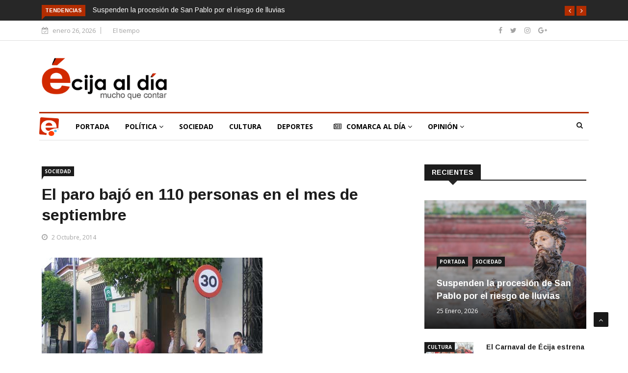

--- FILE ---
content_type: text/html; charset=UTF-8
request_url: https://www.ecijaldia.es/2014/10/el-paro-bajo-en-110-personas-en-el-mes-de-septiembre/
body_size: 20668
content:

<!DOCTYPE html>
<html lang="es" prefix="og: http://ogp.me/ns# fb: http://ogp.me/ns/fb#">
<head>
<meta charset="UTF-8">
<meta name="viewport" content="width=device-width">
<link rel="profile" href="http://gmpg.org/xfn/11">
<link rel="pingback" href="https://www.ecijaldia.es/xmlrpc.php">
<!-- set faviocn-->
<!-- Google Analytics Local by Webcraftic Local Google Analytics -->
<script>
(function(i,s,o,g,r,a,m){i['GoogleAnalyticsObject']=r;i[r]=i[r]||function(){
            (i[r].q=i[r].q||[]).push(arguments)},i[r].l=1*new Date();a=s.createElement(o),
            m=s.getElementsByTagName(o)[0];a.async=1;a.src=g;m.parentNode.insertBefore(a,m)
            })(window,document,'script','https://www.ecijaldia.es/wp-content/plugins/simple-google-analytics/cache/local-ga.js','ga');
ga('create', 'UA-25830885-1', 'auto');
ga('send', 'pageview');
</script>
<!-- end Google Analytics Local by Webcraftic Local Google Analytics -->
<title>El paro bajó en 110 personas en el mes de septiembre &#8211; Écija al Día</title>
                        <script>
                            /* You can add more configuration options to webfontloader by previously defining the WebFontConfig with your options */
                            if ( typeof WebFontConfig === "undefined" ) {
                                WebFontConfig = new Object();
                            }
                            WebFontConfig['google'] = {families: ['Open+Sans:300,400,600,700,800,300italic,400italic,600italic,700italic,800italic', 'Arimo:400,700,400italic,700italic']};

                            (function() {
                                var wf = document.createElement( 'script' );
                                wf.src = 'https://ajax.googleapis.com/ajax/libs/webfont/1.5.3/webfont.js';
                                wf.type = 'text/javascript';
                                wf.async = 'true';
                                var s = document.getElementsByTagName( 'script' )[0];
                                s.parentNode.insertBefore( wf, s );
                            })();
                        </script>
                        <meta name='robots' content='max-image-preview:large' />
<link rel='dns-prefetch' href='//www.ecijaldia.es' />
<link rel='dns-prefetch' href='//secure.gravatar.com' />
<link rel='dns-prefetch' href='//platform-api.sharethis.com' />
<link rel='dns-prefetch' href='//fonts.googleapis.com' />
<link rel='dns-prefetch' href='//s.w.org' />
<link rel='dns-prefetch' href='//v0.wordpress.com' />
<link rel="alternate" type="application/rss+xml" title="Écija al Día &raquo; Feed" href="https://www.ecijaldia.es/feed/" />
<link rel="alternate" type="application/rss+xml" title="Écija al Día &raquo; Feed de los comentarios" href="https://www.ecijaldia.es/comments/feed/" />
<link rel="alternate" type="application/rss+xml" title="Écija al Día &raquo; Comentario El paro bajó en 110 personas en el mes de septiembre del feed" href="https://www.ecijaldia.es/2014/10/el-paro-bajo-en-110-personas-en-el-mes-de-septiembre/feed/" />
<script type="text/javascript">
window._wpemojiSettings = {"baseUrl":"https:\/\/s.w.org\/images\/core\/emoji\/13.1.0\/72x72\/","ext":".png","svgUrl":"https:\/\/s.w.org\/images\/core\/emoji\/13.1.0\/svg\/","svgExt":".svg","source":{"concatemoji":"https:\/\/www.ecijaldia.es\/wp-includes\/js\/wp-emoji-release.min.js?ver=5.9.12"}};
/*! This file is auto-generated */
!function(e,a,t){var n,r,o,i=a.createElement("canvas"),p=i.getContext&&i.getContext("2d");function s(e,t){var a=String.fromCharCode;p.clearRect(0,0,i.width,i.height),p.fillText(a.apply(this,e),0,0);e=i.toDataURL();return p.clearRect(0,0,i.width,i.height),p.fillText(a.apply(this,t),0,0),e===i.toDataURL()}function c(e){var t=a.createElement("script");t.src=e,t.defer=t.type="text/javascript",a.getElementsByTagName("head")[0].appendChild(t)}for(o=Array("flag","emoji"),t.supports={everything:!0,everythingExceptFlag:!0},r=0;r<o.length;r++)t.supports[o[r]]=function(e){if(!p||!p.fillText)return!1;switch(p.textBaseline="top",p.font="600 32px Arial",e){case"flag":return s([127987,65039,8205,9895,65039],[127987,65039,8203,9895,65039])?!1:!s([55356,56826,55356,56819],[55356,56826,8203,55356,56819])&&!s([55356,57332,56128,56423,56128,56418,56128,56421,56128,56430,56128,56423,56128,56447],[55356,57332,8203,56128,56423,8203,56128,56418,8203,56128,56421,8203,56128,56430,8203,56128,56423,8203,56128,56447]);case"emoji":return!s([10084,65039,8205,55357,56613],[10084,65039,8203,55357,56613])}return!1}(o[r]),t.supports.everything=t.supports.everything&&t.supports[o[r]],"flag"!==o[r]&&(t.supports.everythingExceptFlag=t.supports.everythingExceptFlag&&t.supports[o[r]]);t.supports.everythingExceptFlag=t.supports.everythingExceptFlag&&!t.supports.flag,t.DOMReady=!1,t.readyCallback=function(){t.DOMReady=!0},t.supports.everything||(n=function(){t.readyCallback()},a.addEventListener?(a.addEventListener("DOMContentLoaded",n,!1),e.addEventListener("load",n,!1)):(e.attachEvent("onload",n),a.attachEvent("onreadystatechange",function(){"complete"===a.readyState&&t.readyCallback()})),(n=t.source||{}).concatemoji?c(n.concatemoji):n.wpemoji&&n.twemoji&&(c(n.twemoji),c(n.wpemoji)))}(window,document,window._wpemojiSettings);
</script>
<!-- ecijaldia.es is managing ads with Advanced Ads --><script id="antibloqueadores-ready">
			window.advanced_ads_ready=function(e,a){a=a||"complete";var d=function(e){return"interactive"===a?"loading"!==e:"complete"===e};d(document.readyState)?e():document.addEventListener("readystatechange",(function(a){d(a.target.readyState)&&e()}),{once:"interactive"===a})},window.advanced_ads_ready_queue=window.advanced_ads_ready_queue||[];		</script>
		<style type="text/css">
img.wp-smiley,
img.emoji {
	display: inline !important;
	border: none !important;
	box-shadow: none !important;
	height: 1em !important;
	width: 1em !important;
	margin: 0 0.07em !important;
	vertical-align: -0.1em !important;
	background: none !important;
	padding: 0 !important;
}
</style>
	<link rel='stylesheet' id='wp-block-library-css'  href='https://www.ecijaldia.es/wp-includes/css/dist/block-library/style.min.css?ver=5.9.12' type='text/css' media='all' />
<style id='wp-block-library-inline-css' type='text/css'>
.has-text-align-justify{text-align:justify;}
</style>
<style id='global-styles-inline-css' type='text/css'>
body{--wp--preset--color--black: #000000;--wp--preset--color--cyan-bluish-gray: #abb8c3;--wp--preset--color--white: #ffffff;--wp--preset--color--pale-pink: #f78da7;--wp--preset--color--vivid-red: #cf2e2e;--wp--preset--color--luminous-vivid-orange: #ff6900;--wp--preset--color--luminous-vivid-amber: #fcb900;--wp--preset--color--light-green-cyan: #7bdcb5;--wp--preset--color--vivid-green-cyan: #00d084;--wp--preset--color--pale-cyan-blue: #8ed1fc;--wp--preset--color--vivid-cyan-blue: #0693e3;--wp--preset--color--vivid-purple: #9b51e0;--wp--preset--gradient--vivid-cyan-blue-to-vivid-purple: linear-gradient(135deg,rgba(6,147,227,1) 0%,rgb(155,81,224) 100%);--wp--preset--gradient--light-green-cyan-to-vivid-green-cyan: linear-gradient(135deg,rgb(122,220,180) 0%,rgb(0,208,130) 100%);--wp--preset--gradient--luminous-vivid-amber-to-luminous-vivid-orange: linear-gradient(135deg,rgba(252,185,0,1) 0%,rgba(255,105,0,1) 100%);--wp--preset--gradient--luminous-vivid-orange-to-vivid-red: linear-gradient(135deg,rgba(255,105,0,1) 0%,rgb(207,46,46) 100%);--wp--preset--gradient--very-light-gray-to-cyan-bluish-gray: linear-gradient(135deg,rgb(238,238,238) 0%,rgb(169,184,195) 100%);--wp--preset--gradient--cool-to-warm-spectrum: linear-gradient(135deg,rgb(74,234,220) 0%,rgb(151,120,209) 20%,rgb(207,42,186) 40%,rgb(238,44,130) 60%,rgb(251,105,98) 80%,rgb(254,248,76) 100%);--wp--preset--gradient--blush-light-purple: linear-gradient(135deg,rgb(255,206,236) 0%,rgb(152,150,240) 100%);--wp--preset--gradient--blush-bordeaux: linear-gradient(135deg,rgb(254,205,165) 0%,rgb(254,45,45) 50%,rgb(107,0,62) 100%);--wp--preset--gradient--luminous-dusk: linear-gradient(135deg,rgb(255,203,112) 0%,rgb(199,81,192) 50%,rgb(65,88,208) 100%);--wp--preset--gradient--pale-ocean: linear-gradient(135deg,rgb(255,245,203) 0%,rgb(182,227,212) 50%,rgb(51,167,181) 100%);--wp--preset--gradient--electric-grass: linear-gradient(135deg,rgb(202,248,128) 0%,rgb(113,206,126) 100%);--wp--preset--gradient--midnight: linear-gradient(135deg,rgb(2,3,129) 0%,rgb(40,116,252) 100%);--wp--preset--duotone--dark-grayscale: url('#wp-duotone-dark-grayscale');--wp--preset--duotone--grayscale: url('#wp-duotone-grayscale');--wp--preset--duotone--purple-yellow: url('#wp-duotone-purple-yellow');--wp--preset--duotone--blue-red: url('#wp-duotone-blue-red');--wp--preset--duotone--midnight: url('#wp-duotone-midnight');--wp--preset--duotone--magenta-yellow: url('#wp-duotone-magenta-yellow');--wp--preset--duotone--purple-green: url('#wp-duotone-purple-green');--wp--preset--duotone--blue-orange: url('#wp-duotone-blue-orange');--wp--preset--font-size--small: 13px;--wp--preset--font-size--medium: 20px;--wp--preset--font-size--large: 36px;--wp--preset--font-size--x-large: 42px;}.has-black-color{color: var(--wp--preset--color--black) !important;}.has-cyan-bluish-gray-color{color: var(--wp--preset--color--cyan-bluish-gray) !important;}.has-white-color{color: var(--wp--preset--color--white) !important;}.has-pale-pink-color{color: var(--wp--preset--color--pale-pink) !important;}.has-vivid-red-color{color: var(--wp--preset--color--vivid-red) !important;}.has-luminous-vivid-orange-color{color: var(--wp--preset--color--luminous-vivid-orange) !important;}.has-luminous-vivid-amber-color{color: var(--wp--preset--color--luminous-vivid-amber) !important;}.has-light-green-cyan-color{color: var(--wp--preset--color--light-green-cyan) !important;}.has-vivid-green-cyan-color{color: var(--wp--preset--color--vivid-green-cyan) !important;}.has-pale-cyan-blue-color{color: var(--wp--preset--color--pale-cyan-blue) !important;}.has-vivid-cyan-blue-color{color: var(--wp--preset--color--vivid-cyan-blue) !important;}.has-vivid-purple-color{color: var(--wp--preset--color--vivid-purple) !important;}.has-black-background-color{background-color: var(--wp--preset--color--black) !important;}.has-cyan-bluish-gray-background-color{background-color: var(--wp--preset--color--cyan-bluish-gray) !important;}.has-white-background-color{background-color: var(--wp--preset--color--white) !important;}.has-pale-pink-background-color{background-color: var(--wp--preset--color--pale-pink) !important;}.has-vivid-red-background-color{background-color: var(--wp--preset--color--vivid-red) !important;}.has-luminous-vivid-orange-background-color{background-color: var(--wp--preset--color--luminous-vivid-orange) !important;}.has-luminous-vivid-amber-background-color{background-color: var(--wp--preset--color--luminous-vivid-amber) !important;}.has-light-green-cyan-background-color{background-color: var(--wp--preset--color--light-green-cyan) !important;}.has-vivid-green-cyan-background-color{background-color: var(--wp--preset--color--vivid-green-cyan) !important;}.has-pale-cyan-blue-background-color{background-color: var(--wp--preset--color--pale-cyan-blue) !important;}.has-vivid-cyan-blue-background-color{background-color: var(--wp--preset--color--vivid-cyan-blue) !important;}.has-vivid-purple-background-color{background-color: var(--wp--preset--color--vivid-purple) !important;}.has-black-border-color{border-color: var(--wp--preset--color--black) !important;}.has-cyan-bluish-gray-border-color{border-color: var(--wp--preset--color--cyan-bluish-gray) !important;}.has-white-border-color{border-color: var(--wp--preset--color--white) !important;}.has-pale-pink-border-color{border-color: var(--wp--preset--color--pale-pink) !important;}.has-vivid-red-border-color{border-color: var(--wp--preset--color--vivid-red) !important;}.has-luminous-vivid-orange-border-color{border-color: var(--wp--preset--color--luminous-vivid-orange) !important;}.has-luminous-vivid-amber-border-color{border-color: var(--wp--preset--color--luminous-vivid-amber) !important;}.has-light-green-cyan-border-color{border-color: var(--wp--preset--color--light-green-cyan) !important;}.has-vivid-green-cyan-border-color{border-color: var(--wp--preset--color--vivid-green-cyan) !important;}.has-pale-cyan-blue-border-color{border-color: var(--wp--preset--color--pale-cyan-blue) !important;}.has-vivid-cyan-blue-border-color{border-color: var(--wp--preset--color--vivid-cyan-blue) !important;}.has-vivid-purple-border-color{border-color: var(--wp--preset--color--vivid-purple) !important;}.has-vivid-cyan-blue-to-vivid-purple-gradient-background{background: var(--wp--preset--gradient--vivid-cyan-blue-to-vivid-purple) !important;}.has-light-green-cyan-to-vivid-green-cyan-gradient-background{background: var(--wp--preset--gradient--light-green-cyan-to-vivid-green-cyan) !important;}.has-luminous-vivid-amber-to-luminous-vivid-orange-gradient-background{background: var(--wp--preset--gradient--luminous-vivid-amber-to-luminous-vivid-orange) !important;}.has-luminous-vivid-orange-to-vivid-red-gradient-background{background: var(--wp--preset--gradient--luminous-vivid-orange-to-vivid-red) !important;}.has-very-light-gray-to-cyan-bluish-gray-gradient-background{background: var(--wp--preset--gradient--very-light-gray-to-cyan-bluish-gray) !important;}.has-cool-to-warm-spectrum-gradient-background{background: var(--wp--preset--gradient--cool-to-warm-spectrum) !important;}.has-blush-light-purple-gradient-background{background: var(--wp--preset--gradient--blush-light-purple) !important;}.has-blush-bordeaux-gradient-background{background: var(--wp--preset--gradient--blush-bordeaux) !important;}.has-luminous-dusk-gradient-background{background: var(--wp--preset--gradient--luminous-dusk) !important;}.has-pale-ocean-gradient-background{background: var(--wp--preset--gradient--pale-ocean) !important;}.has-electric-grass-gradient-background{background: var(--wp--preset--gradient--electric-grass) !important;}.has-midnight-gradient-background{background: var(--wp--preset--gradient--midnight) !important;}.has-small-font-size{font-size: var(--wp--preset--font-size--small) !important;}.has-medium-font-size{font-size: var(--wp--preset--font-size--medium) !important;}.has-large-font-size{font-size: var(--wp--preset--font-size--large) !important;}.has-x-large-font-size{font-size: var(--wp--preset--font-size--x-large) !important;}
</style>
<link rel='stylesheet' id='fontawesome-five-css-css'  href='https://www.ecijaldia.es/wp-content/plugins/accesspress-social-counter/css/fontawesome-all.css?ver=1.9.0' type='text/css' media='all' />
<link rel='stylesheet' id='apsc-frontend-css-css'  href='https://www.ecijaldia.es/wp-content/plugins/accesspress-social-counter/css/frontend.css?ver=1.9.0' type='text/css' media='all' />
<link rel='stylesheet' id='news247-main-css'  href='https://www.ecijaldia.es/wp-content/plugins/news247-main/assets/css/news247-main.css?ver=5.9.12' type='text/css' media='all' />
<link rel='stylesheet' id='dashicons-css'  href='https://www.ecijaldia.es/wp-includes/css/dashicons.min.css?ver=5.9.12' type='text/css' media='all' />
<link rel='stylesheet' id='wpmm_fontawesome_css-css'  href='https://www.ecijaldia.es/wp-content/plugins/wp-megamenu/assets/font-awesome-4.7.0/css/font-awesome.min.css?ver=4.7.0' type='text/css' media='all' />
<link rel='stylesheet' id='wpmm_css-css'  href='https://www.ecijaldia.es/wp-content/plugins/wp-megamenu/assets/css/wpmm.css?ver=1.4.2' type='text/css' media='all' />
<link rel='stylesheet' id='wp_megamenu_generated_css-css'  href='https://www.ecijaldia.es/wp-content/uploads/wp-megamenu/wp-megamenu.css?ver=1.4.2' type='text/css' media='all' />
<link rel='stylesheet' id='featuresbox_css-css'  href='https://www.ecijaldia.es/wp-content/plugins/wp-megamenu/addons/wpmm-featuresbox/wpmm-featuresbox.css?ver=1' type='text/css' media='all' />
<link rel='stylesheet' id='postgrid_css-css'  href='https://www.ecijaldia.es/wp-content/plugins/wp-megamenu/addons/wpmm-gridpost/wpmm-gridpost.css?ver=1' type='text/css' media='all' />
<link rel='stylesheet' id='news247-google-fonts-css'  href='https://fonts.googleapis.com/css?family=Open%2BSans%3A300%2C400%2C600%2C700%7CArimo%3A400%2C700&#038;subset=latin%2Clatin-ext' type='text/css' media='all' />
<link rel='stylesheet' id='bootstrap-css'  href='https://www.ecijaldia.es/wp-content/themes/news247/css/bootstrap.min.css?ver=all' type='text/css' media='all' />
<link rel='stylesheet' id='font-awesome-css'  href='https://www.ecijaldia.es/wp-content/plugins/elementor/assets/lib/font-awesome/css/font-awesome.min.css?ver=4.7.0' type='text/css' media='all' />
<link rel='stylesheet' id='news247-wp-css'  href='https://www.ecijaldia.es/wp-content/themes/news247/css/bootstrap-wp.css?ver=all' type='text/css' media='all' />
<link rel='stylesheet' id='magnific-popup-css'  href='https://www.ecijaldia.es/wp-content/themes/news247/css/magnific-popup.css?ver=all' type='text/css' media='all' />
<link rel='stylesheet' id='owl.theme.default-css'  href='https://www.ecijaldia.es/wp-content/themes/news247/css/owl.theme.default.css?ver=all' type='text/css' media='all' />
<link rel='stylesheet' id='lightbox-css'  href='https://www.ecijaldia.es/wp-content/themes/news247/css/lightbox.css?ver=all' type='text/css' media='all' />
<link rel='stylesheet' id='news247-style-css'  href='https://www.ecijaldia.es/wp-content/themes/news247/style.css?ver=5.9.12' type='text/css' media='all' />
<style id='news247-style-inline-css' type='text/css'>
.thw-menubar-wrap.sticky-header {padding:0;  z-index: 99999;position: fixed;
          width: 100%;top: 0;-webkit-backface-visibility: hidden;box-shadow: 0 1px 5px rgba(0, 0, 0, 0.1);-webkit-box-shadow: 0 1px 5px rgba(0, 0, 0, 0.1);}.admin-bar .thw-menubar-wrap.sticky-header {top: 32px;}.site-nav-inner{text-align:left;}.logo-header-inner{text-align:left;}a, a:visited, a:focus,.topbar .top-menu li a:hover,
                ul.main-menu>li:hover>a,
                ul.main-menu li ul li:hover > a,.navbar-header .navbar-toggle .menu-text:hover,
                .nav-solid ul.navbar-nav > li:hover > a, .nav-solid ul.navbar-nav > li.active > a,
                .blog-entry-footer a:hover,.blog-share-button ul li a:hover,.copyright-info i,
                .widget ul.nav>li>a:hover,.post-meta span i,.more-link:hover, .social-icons a:hover,
                .entry-header .page-title a:hover,.post-navigation span:hover,.post-navigation h3:hover,
                .authors-social a:hover,.related-item-content .border-overlay-content .post-cat a,
                .related-post .entry-title a:hover,.related-post .post-cat a:hover,
                .recent-posts .post-info .entry-title a:hover,
                .sidebar .widget_categories ul.nav  li:hover a,.sidebar .widget_archive ul li:hover a,
                .sidebar .widget_pages  ul li:hover a,.sidebar .widget_meta  ul li:hover a,
                .sidebar .widget_recent_comments  ul li:hover a,.sidebar .widget_recent_entries  ul li:hover a,
                .border-overlay-content .entry-title a:hover,
                .border-overlay-content .post-cat a:hover,.slider-content .post-cat a:hover,
                .slider-content .entry-title a:hover,.top-social li a:hover,
                .header .top-social li a:hover,.blog-header h2.page-title a:hover,
                a.more-link,.entry-meta .entry-meta-list i,.entry-comment a:hover,
                .social-button li a:hover,.nav-search:hover,.promo-center-content h3:hover a,
                .entry-post-meta .publish-date a:hover,
                #responsive-menu ul li a:hover,.owl-theme .owl-nav .owl-prev,.owl-theme .owl-nav .owl-next,
                .box-slider-meta .comment a:hover,.box-slider-meta .author a:hover,
                .most-meta-category a,.most-view-item-content .entry-title a:hover,
                .editor-meta-category a:hover,.ediotr-grid-content .entry-title a:hover,
                .editor-box-meta .author a:hover,.entry-blog .entry-post-title a:hover,
                .entry-post-footer-wrap a.readmore-blog:hover,

                .woocommerce ul.products li.product .woocommerce-loop-product__title:hover,

                .entry-post-footer-wrap span a:hover,.recent-posts-widget .post-info .entry-title a:hover,
                .recent-posts-widget .post-info .post-title a:hover,
                .editor-item-content-info h4 a:hover,ul.main-menu li > ul li.current-menu-parent > a,
                ul.main-menu > li.current-menu-ancestor > a,.footerbottom-widget .social-button-widget li a i:hover,
                .post-block-style .post-title a:hover,#wp-megamenu-primary > .wpmm-nav-wrap ul.wp-megamenu > li ul.wp-megamenu-sub-menu li
                .wpmm-vertical-tabs-nav ul li.active a,.topbar-nav li a:hover,
                .trending-bar.tickerbelowmenu .post-title a:hover{ color:#b32d00; }.category-meta-bg a:hover:before{ border-top-color:#b32d00; }#wp-megamenu-primary > .wpmm-nav-wrap .wp-megamenu >li > ul.wp-megamenu-sub-menu li.wpmm-type-widget > a:after{ border-bottom: 2px solid #b32d00; }#header-trigger:hover .icon-bar,
                .thw-offcanvas .nano > .nano-pane > .nano-slider,
                .navbar-header .navbar-toggle:hover .icon-bar,
                .sidebar .widget-title:before,
                .widget.widget_tag_cloud .tagcloud a:hover,.btn-newsletter input[type=submit],
                .slider-content.boxed .post-cat a,.slider-content.boxed .post-cat:before,
                .box-slider .owl-nav > div:hover,.owl-merge .owl-nav > div:hover,
                .column-slider .owl-nav > div:hover,.post-meta-category a,
                .home_page5 .main-content-inner .post-layout .post-meta-category a:hover,
                .entry-image .quote-link,
                .btn-primary,a.btn-primary,.myblog-newsltter input[type=submit],
                button, input[type=button], input[type=reset], input[type=submit],
                .wpcf7-form-control.wpcf7-submit,.paging-navigation .post-nav li>a,
                .paging-navigation .post-nav  li>span,.slider-layout-cats a:hover,
                .box-slider.owl-theme .owl-dots .owl-dot span,
                .slider-layout3-item-inner .slider-layout3-btn a:hover,.comment-navigation .nav-previous a,
                .comment-navigation .nav-next a,.blog-entry-summary .page-links span,
                .post-pagination ul li a:hover,.post-pagination ul li span.current,#post-loading-button:hover,
                .latest-cats.random-clor-cats a,#post-loading-button,.owl-theme .owl-nav .owl-prev:hover,.owl-theme .owl-nav .owl-next:hover,
                .owl-theme .owl-dots .owl-dot.active span, .owl-theme .owl-dots .owl-dot:hover span,
                .search-newsletter .newsletter-subscribe a:hover,.footer-widget .widget-title:after,
                .meta-category.feature-cats a,.editor-item-content .most-meta-category a,
                .sidebar .widget-title:after,.category-meta-bg a:hover,

                    .woocommerce ul.products li.product .button,.woocommerce ul.products li.product .added_to_cart,
                    .woocommerce nav.woocommerce-pagination ul li a:focus, .woocommerce nav.woocommerce-pagination ul li a:hover, .woocommerce nav.woocommerce-pagination ul li span.current,
                    .woocommerce #respond input#submit.alt, .woocommerce a.button.alt, .woocommerce button.button.alt, .woocommerce input.button.alt,
                    .woocommerce #respond input#submit, .woocommerce a.button, .woocommerce button.button, .woocommerce input.button,

                    .entry-content a.readmore-blog,.ts-common-nav,.tp-control a,
                    .recent-posts-widget .posts-thumb .category-meta-bg a:hover,
.recent-posts-widget .post-info-full .category-meta-bg a:hover,
.single-entry-blog3 .category-meta-bg a:hover,.trending-title,.pb-common-nav:hover,.ps-common-nav:hover,
.menubelow.menudarkstyle #wp-megamenu-primary > .wpmm-nav-wrap ul.wp-megamenu > li.current-menu-ancestor,
.menubelow.menudarkstyle #wp-megamenu-primary > .wpmm-nav-wrap ul.wp-megamenu > li:hover,
.menu-menuwithlogodark #wp-megamenu-primary >
.wpmm-nav-wrap ul.wp-megamenu > li.current-menu-ancestor > a,
.menu-menuwithlogodark #wp-megamenu-primary >
.wpmm-nav-wrap ul.wp-megamenu > li:hover > a,#back-to-top .btn.btn-primary:hover,blockquote:before{ background-color:#b32d00; }.latest-course-control a:hover,
                a.slider-layout-btn:hover,.slider-layout3-item-inner .slider-layout3-btn a:hover { border-color:#b32d00; }.menubelow .thw-menubar > .row,
                .thw-menubar-wrap.menuabove{border-top:  3px solid #b32d00; }.trending-title:before{border-top:  7px solid #b32d00; }#home-search{border-top: 2px solid #b32d00; }ul.main-menu>li:hover>a:before,ul.main-menu>li.current-menu-item>a:before,
                #wp-megamenu-primary > .wpmm-nav-wrap ul.wp-megamenu > li.current-menu-ancestor > a:before,
                #wp-megamenu-primary > .wpmm-nav-wrap ul.wp-megamenu > li.current-menu-item > a:before,
                #wp-megamenu-primary > .wpmm-nav-wrap ul.wp-megamenu > li:hover > a:before{border-color: #b32d00; }a:hover,a.more-link,.most-meta-category a:hover{ color:#d70000; }.form-submit .btn.btn-primary:hover,.post-meta-category a:hover,
              a.btn-primary:hover,.btn-primary:hover,.myblog-newsltter input[type=submit]:hover,
                button, input[type=button]:hover, input[type=reset]:hover,
                input[type=submit]:hover,.wpcf7-form-control.wpcf7-submit:hover,
                .paging-navigation .post-nav li>a:hover, .paging-navigation .post-nav  li>span:hover,
                .comment-navigation .nav-previous a:hover,
                .comment-navigation .nav-next a:hover,
                #post-loading-button:hover,.latest-cats.random-clor-cats a:hover,
                .meta-category.feature-cats a:hover,.editor-item-content .most-meta-category a:hover,
                .category-meta-bg a:hover,

                            .woocommerce ul.products li.product .button:hover,
                    .woocommerce ul.products li.product .added_to_cart:hover,
                    .woocommerce #respond input#submit.alt:hover, .woocommerce a.button.alt:hover, .woocommerce button.button.alt:hover, .woocommerce input.button.alt:hover,
                    .woocommerce #respond input#submit:hover, .woocommerce a.button:hover, .woocommerce button.button:hover, .woocommerce input.button:hover,

                    .entry-content a.readmore-blog:hover,.ts-common-nav:hover,.tp-control a:hover{ background-color:#d70000; }.thw-menubar-wrap{ background:#ffffff; }.tsnews-date, .top-menu li a,.social-button li a{ color:#a3a3a3; }.top-menu li a:hover,.social-button li a:hover{ color:#b32d00; }ul.main-menu>li>a,.thw-menubar .social-button li a,.thw-menubar .nav-search{ color:#1c1c1c; }ul.main-menu>li>a:hover,ul.main-menu > li.current-menu-item >a,
                ul.main-menu>li.current-menu-parent>a{ color:#b32d00; }ul.main-menu li ul li a{ color:#333333; }ul.main-menu li ul li a:hover,ul.main-menu li ul li.current-menu-item > a{ color:#b32d00; }.footer-column{ background:#1c1c1c; }.footer-column, .footer-column a, .footer-column .widget ul.nav>li>a,
                .footer-widget .recent-posts .post-info .entry-title a,.footer-widget .recent-posts-widget .post-info .entry-title a,
                .footer-widget .recent-posts-widget .post-meta time{ color:#a3a3a3; }.footer-widget .widget-title, .footerbottom-widget .widget-title{ color:#ffffff; }.footer-column a:hover, .footer-column .widget ul.nav>li>a:hover,
                .footer-widget .recent-posts .post-info .entry-title a:hover,.footer-widget .recent-posts-widget .post-info .entry-title a:hover{ color:#b32d00; }.copyright{ background:#ec0000; }.copyright, .footer-nav li a { color:#ffffff; }.copyright a:hover, .footer-nav li a:hover { color:#bbbbbb; }
</style>
<link rel='stylesheet' id='news247-responsive-css'  href='https://www.ecijaldia.es/wp-content/themes/news247/css/responsive.css?ver=all' type='text/css' media='all' />
<link rel='stylesheet' id='open-sans-css'  href='https://fonts.googleapis.com/css?family=Open+Sans%3A300italic%2C400italic%2C600italic%2C300%2C400%2C600&#038;subset=latin%2Clatin-ext&#038;display=fallback&#038;ver=5.9.12' type='text/css' media='all' />
<link rel='stylesheet' id='jetpack_css-css'  href='https://www.ecijaldia.es/wp-content/plugins/jetpack/css/jetpack.css?ver=8.9.4' type='text/css' media='all' />
<script type='text/javascript' src='https://www.ecijaldia.es/wp-includes/js/jquery/jquery.min.js?ver=3.6.0' id='jquery-core-js'></script>
<script type='text/javascript' src='https://www.ecijaldia.es/wp-includes/js/jquery/jquery-migrate.min.js?ver=3.3.2' id='jquery-migrate-js'></script>
<script type='text/javascript' src='https://www.ecijaldia.es/wp-content/plugins/news247-main/assets/js/slick.min.js?ver=5.9.12' id='slick.min-js'></script>
<script type='text/javascript' src='https://www.ecijaldia.es/wp-content/plugins/news247-main/assets/js/news247-main.js?ver=5.9.12' id='news247-main-js'></script>
<script type='text/javascript' src='https://www.ecijaldia.es/wp-content/plugins/wp-megamenu/addons/wpmm-featuresbox/wpmm-featuresbox.js?ver=1' id='featuresbox-style-js'></script>
<script type='text/javascript' id='postgrid-style-js-extra'>
/* <![CDATA[ */
var postgrid_ajax_load = {"ajax_url":"https:\/\/www.ecijaldia.es\/wp-admin\/admin-ajax.php","redirecturl":"https:\/\/www.ecijaldia.es\/"};
/* ]]> */
</script>
<script type='text/javascript' src='https://www.ecijaldia.es/wp-content/plugins/wp-megamenu/addons/wpmm-gridpost/wpmm-gridpost.js?ver=1' id='postgrid-style-js'></script>
<script type='text/javascript' src='https://www.ecijaldia.es/wp-content/themes/news247/js/popper.min.js?ver=1' id='popper-js'></script>
<script type='text/javascript' src='https://www.ecijaldia.es/wp-content/themes/news247/js/bootstrap-wp.js?ver=1' id='news247-bootstrapwp-js'></script>
<script type='text/javascript' id='news247-custom-js-extra'>
/* <![CDATA[ */
var news247_ajax = {"ajax_url":"https:\/\/www.ecijaldia.es\/wp-admin\/admin-ajax.php"};
/* ]]> */
</script>
<script type='text/javascript' src='https://www.ecijaldia.es/wp-content/themes/news247/js/custom.js?ver=1' id='news247-custom-js'></script>
<script type='text/javascript' src='//platform-api.sharethis.com/js/sharethis.js?ver=5.9.12#property=5979503d1a124400114e5599&#038;product=inline-share-buttons' id='sharethis-js'></script>
<link rel="https://api.w.org/" href="https://www.ecijaldia.es/wp-json/" /><link rel="alternate" type="application/json" href="https://www.ecijaldia.es/wp-json/wp/v2/posts/4932" /><link rel="EditURI" type="application/rsd+xml" title="RSD" href="https://www.ecijaldia.es/xmlrpc.php?rsd" />
<link rel="wlwmanifest" type="application/wlwmanifest+xml" href="https://www.ecijaldia.es/wp-includes/wlwmanifest.xml" /> 
<meta name="generator" content="WordPress 5.9.12" />
<link rel="canonical" href="https://www.ecijaldia.es/2014/10/el-paro-bajo-en-110-personas-en-el-mes-de-septiembre/" />
<link rel='shortlink' href='https://wp.me/paBzTK-1hy' />
<link rel="alternate" type="application/json+oembed" href="https://www.ecijaldia.es/wp-json/oembed/1.0/embed?url=https%3A%2F%2Fwww.ecijaldia.es%2F2014%2F10%2Fel-paro-bajo-en-110-personas-en-el-mes-de-septiembre%2F" />
<link rel="alternate" type="text/xml+oembed" href="https://www.ecijaldia.es/wp-json/oembed/1.0/embed?url=https%3A%2F%2Fwww.ecijaldia.es%2F2014%2F10%2Fel-paro-bajo-en-110-personas-en-el-mes-de-septiembre%2F&#038;format=xml" />
<link rel="alternate" type="application/feed+json" title="Écija al Día &raquo; JSON Feed" href="https://www.ecijaldia.es/feed/json/" />
<link rel="alternate" type="application/feed+json" title="Écija al Día &raquo; El paro bajó en 110 personas en el mes de septiembre Comments Feed" href="https://www.ecijaldia.es/2014/10/el-paro-bajo-en-110-personas-en-el-mes-de-septiembre/feed/json/" />
<style>.wp-megamenu-wrap &gt; ul.wp-megamenu &gt; li.wpmm_mega_menu &gt; .wpmm-strees-row-container 
                        &gt; ul.wp-megamenu-sub-menu { width: 100% !important;}.wp-megamenu &gt; li.wp-megamenu-item-9488.wpmm-item-fixed-width  &gt; ul.wp-megamenu-sub-menu { width: 100% !important;}.wpmm-nav-wrap ul.wp-megamenu&gt;li ul.wp-megamenu-sub-menu #wp-megamenu-item-9488&gt;a { }.wpmm-nav-wrap .wp-megamenu&gt;li&gt;ul.wp-megamenu-sub-menu li#wp-megamenu-item-9488&gt;a { }li#wp-megamenu-item-9488&gt; ul ul ul&gt; li { width: 100%; display: inline-block;} li#wp-megamenu-item-9488 a { }#wp-megamenu-item-9488&gt; .wp-megamenu-sub-menu { }.wp-megamenu-wrap &gt; ul.wp-megamenu &gt; li.wpmm_mega_menu &gt; .wpmm-strees-row-container 
                        &gt; ul.wp-megamenu-sub-menu { width: 100% !important;}.wp-megamenu &gt; li.wp-megamenu-item-9715.wpmm-item-fixed-width  &gt; ul.wp-megamenu-sub-menu { width: 100% !important;}.wpmm-nav-wrap ul.wp-megamenu&gt;li ul.wp-megamenu-sub-menu #wp-megamenu-item-9715&gt;a { }.wpmm-nav-wrap .wp-megamenu&gt;li&gt;ul.wp-megamenu-sub-menu li#wp-megamenu-item-9715&gt;a { }li#wp-megamenu-item-9715&gt; ul ul ul&gt; li { width: 100%; display: inline-block;} li#wp-megamenu-item-9715 a { }#wp-megamenu-item-9715&gt; .wp-megamenu-sub-menu { }.wp-megamenu-wrap &gt; ul.wp-megamenu &gt; li.wpmm_mega_menu &gt; .wpmm-strees-row-container 
                        &gt; ul.wp-megamenu-sub-menu { width: 100% !important;}.wp-megamenu &gt; li.wp-megamenu-item-9725.wpmm-item-fixed-width  &gt; ul.wp-megamenu-sub-menu { width: 100% !important;}.wp-megamenu-wrap .wpmm-nav-wrap &gt; ul.wp-megamenu li.wpmm_dropdown_menu ul.wp-megamenu-sub-menu li.menu-item-has-children.wp-megamenu-item-9725.wpmm-submenu-right &gt; ul.wp-megamenu-sub-menu {left: 100%;}.wpmm-nav-wrap ul.wp-megamenu&gt;li ul.wp-megamenu-sub-menu #wp-megamenu-item-9725&gt;a { text-align: center !important;}.wpmm-nav-wrap .wp-megamenu&gt;li&gt;ul.wp-megamenu-sub-menu li#wp-megamenu-item-9725&gt;a { }li#wp-megamenu-item-9725&gt; ul ul ul&gt; li { width: 100%; display: inline-block;} li#wp-megamenu-item-9725 a { }#wp-megamenu-item-9725&gt; .wp-megamenu-sub-menu { }.wp-megamenu-wrap &gt; ul.wp-megamenu &gt; li.wpmm_mega_menu &gt; .wpmm-strees-row-container 
                        &gt; ul.wp-megamenu-sub-menu { width: 100% !important;}.wp-megamenu &gt; li.wp-megamenu-item-9717.wpmm-item-fixed-width  &gt; ul.wp-megamenu-sub-menu { width: 100% !important;}.wpmm-nav-wrap ul.wp-megamenu&gt;li ul.wp-megamenu-sub-menu #wp-megamenu-item-9717&gt;a { }.wpmm-nav-wrap .wp-megamenu&gt;li&gt;ul.wp-megamenu-sub-menu li#wp-megamenu-item-9717&gt;a { }li#wp-megamenu-item-9717&gt; ul ul ul&gt; li { width: 100%; display: inline-block;} li#wp-megamenu-item-9717 a { }#wp-megamenu-item-9717&gt; .wp-megamenu-sub-menu { }</style><style></style><style type='text/css'>img#wpstats{display:none}</style><link rel="icon" href="https://www.ecijaldia.es/wp-content/uploads/2018/05/cropped-favicon-32x32.png" sizes="32x32" />
<link rel="icon" href="https://www.ecijaldia.es/wp-content/uploads/2018/05/cropped-favicon-192x192.png" sizes="192x192" />
<link rel="apple-touch-icon" href="https://www.ecijaldia.es/wp-content/uploads/2018/05/cropped-favicon-180x180.png" />
<meta name="msapplication-TileImage" content="https://www.ecijaldia.es/wp-content/uploads/2018/05/cropped-favicon-270x270.png" />
			<style type="text/css" id="wp-custom-css">
				@media only screen and (max-width: 767px) {
.entry-logo {
	width:75%!important;
}
}			</style>
		<style type="text/css" title="dynamic-css" class="options-output">.topbar{background-color:#ffffff;}.entry-logo{margin-top:0;margin-right:0;margin-bottom:0;margin-left:0;}.header{background-repeat:no-repeat;background-size:inherit;background-attachment:scroll;background-position:left top;}.header{padding-top:25px;padding-bottom:25px;}.header{margin-top:0;margin-bottom:0;}.thw-menubar-wrap{padding-top:0;padding-bottom:0;}.thw-menubar-wrap{margin-top:0;margin-bottom:0;}body{background-color:#ffffff;background-repeat:no-repeat;background-size:cover;background-attachment:fixed;background-position:center center;}.body-inner{background-color:#ffffff;}body{font-family:"Open Sans";line-height:24px;font-weight:400;font-style:normal;color:#333;font-size:14px;opacity: 1;visibility: visible;-webkit-transition: opacity 0.24s ease-in-out;-moz-transition: opacity 0.24s ease-in-out;transition: opacity 0.24s ease-in-out;}.wf-loading body,{opacity: 0;}.ie.wf-loading body,{visibility: hidden;}ul.main-menu>li>a{font-family:"Open Sans";line-height:50px;font-weight:700;font-style:normal;font-size:14px;opacity: 1;visibility: visible;-webkit-transition: opacity 0.24s ease-in-out;-moz-transition: opacity 0.24s ease-in-out;transition: opacity 0.24s ease-in-out;}.wf-loading ul.main-menu>li>a,{opacity: 0;}.ie.wf-loading ul.main-menu>li>a,{visibility: hidden;}ul.main-menu li ul li a{font-family:"Open Sans";line-height:24px;font-weight:400;font-style:normal;font-size:14px;opacity: 1;visibility: visible;-webkit-transition: opacity 0.24s ease-in-out;-moz-transition: opacity 0.24s ease-in-out;transition: opacity 0.24s ease-in-out;}.wf-loading ul.main-menu li ul li a,{opacity: 0;}.ie.wf-loading ul.main-menu li ul li a,{visibility: hidden;}h1{font-family:Arimo;line-height:42px;font-weight:700;font-style:normal;color:#1c1c1c;font-size:32px;opacity: 1;visibility: visible;-webkit-transition: opacity 0.24s ease-in-out;-moz-transition: opacity 0.24s ease-in-out;transition: opacity 0.24s ease-in-out;}.wf-loading h1,{opacity: 0;}.ie.wf-loading h1,{visibility: hidden;}h2{font-family:Arimo;line-height:36px;font-weight:700;font-style:normal;color:#1c1c1c;font-size:28px;opacity: 1;visibility: visible;-webkit-transition: opacity 0.24s ease-in-out;-moz-transition: opacity 0.24s ease-in-out;transition: opacity 0.24s ease-in-out;}.wf-loading h2,{opacity: 0;}.ie.wf-loading h2,{visibility: hidden;}h3{font-family:Arimo;line-height:26px;font-weight:700;font-style:normal;color:#1c1c1c;font-size:22px;opacity: 1;visibility: visible;-webkit-transition: opacity 0.24s ease-in-out;-moz-transition: opacity 0.24s ease-in-out;transition: opacity 0.24s ease-in-out;}.wf-loading h3,{opacity: 0;}.ie.wf-loading h3,{visibility: hidden;}h4{font-family:Arimo;line-height:26px;font-weight:700;font-style:normal;color:#1c1c1c;font-size:18px;opacity: 1;visibility: visible;-webkit-transition: opacity 0.24s ease-in-out;-moz-transition: opacity 0.24s ease-in-out;transition: opacity 0.24s ease-in-out;}.wf-loading h4,{opacity: 0;}.ie.wf-loading h4,{visibility: hidden;}h5{font-family:Arimo;line-height:24px;font-weight:400;font-style:normal;color:#1c1c1c;font-size:16px;opacity: 1;visibility: visible;-webkit-transition: opacity 0.24s ease-in-out;-moz-transition: opacity 0.24s ease-in-out;transition: opacity 0.24s ease-in-out;}.wf-loading h5,{opacity: 0;}.ie.wf-loading h5,{visibility: hidden;}.footer-column{padding-top:80px;padding-bottom:60px;}.copyright .copyright-info{padding-top:15px;padding-bottom:15px;}</style>
<!-- START - Open Graph and Twitter Card Tags 3.0.0 -->
 <!-- Facebook Open Graph -->
  <meta property="og:locale" content="es_ES"/>
  <meta property="og:site_name" content="Écija al Día"/>
  <meta property="og:title" content="El paro bajó en 110 personas en el mes de septiembre"/>
  <meta property="og:url" content="https://www.ecijaldia.es/2014/10/el-paro-bajo-en-110-personas-en-el-mes-de-septiembre/"/>
  <meta property="og:type" content="article"/>
  <meta property="og:description" content="El número de parados registrados en las oficinas de los servicios  públicos de empleo (el antiguo Inem) se situó al finalizar septiembre en  5.672 personas, tras bajar en 110 desempleados respecto al mes  anterior, su mayor descenso en este mes desde 2005, según los datos del Servicio Andaluz de Emp"/>
  <meta property="og:image" content="https://www.ecijaldia.es/wp-content/plugins/wonderm00ns-simple-facebook-open-graph-tags/fbimg.php?is_home=0&amp;is_front_page=0&amp;object_type=post&amp;post_id=4932&amp;object_id=4932&amp;img=https%253A%252F%252Fwww.ecijaldia.es%252Fwp-content%252Fuploads%252F2012%252F07%252Ffotopuertainem2.jpg"/>
  <meta property="og:image:url" content="https://www.ecijaldia.es/wp-content/plugins/wonderm00ns-simple-facebook-open-graph-tags/fbimg.php?is_home=0&amp;is_front_page=0&amp;object_type=post&amp;post_id=4932&amp;object_id=4932&amp;img=https%253A%252F%252Fwww.ecijaldia.es%252Fwp-content%252Fuploads%252F2012%252F07%252Ffotopuertainem2.jpg"/>
  <meta property="og:image:secure_url" content="https://www.ecijaldia.es/wp-content/plugins/wonderm00ns-simple-facebook-open-graph-tags/fbimg.php?is_home=0&amp;is_front_page=0&amp;object_type=post&amp;post_id=4932&amp;object_id=4932&amp;img=https%253A%252F%252Fwww.ecijaldia.es%252Fwp-content%252Fuploads%252F2012%252F07%252Ffotopuertainem2.jpg"/>
  <meta property="og:image:width" content="1200"/>
  <meta property="og:image:height" content="630"/>
  <meta property="article:published_time" content="2014-10-02T08:43:54+02:00"/>
  <meta property="article:modified_time" content="2014-10-02T08:43:54+02:00" />
  <meta property="og:updated_time" content="2014-10-02T08:43:54+02:00" />
  <meta property="article:section" content="Sociedad"/>
 <!-- Google+ / Schema.org -->
  <meta itemprop="name" content="El paro bajó en 110 personas en el mes de septiembre"/>
  <meta itemprop="headline" content="El paro bajó en 110 personas en el mes de septiembre"/>
  <meta itemprop="description" content="El número de parados registrados en las oficinas de los servicios  públicos de empleo (el antiguo Inem) se situó al finalizar septiembre en  5.672 personas, tras bajar en 110 desempleados respecto al mes  anterior, su mayor descenso en este mes desde 2005, según los datos del Servicio Andaluz de Emp"/>
  <meta itemprop="image" content="https://www.ecijaldia.es/wp-content/plugins/wonderm00ns-simple-facebook-open-graph-tags/fbimg.php?is_home=0&amp;is_front_page=0&amp;object_type=post&amp;post_id=4932&amp;object_id=4932&amp;img=https%253A%252F%252Fwww.ecijaldia.es%252Fwp-content%252Fuploads%252F2012%252F07%252Ffotopuertainem2.jpg"/>
  <meta itemprop="datePublished" content="2014-10-02"/>
  <meta itemprop="dateModified" content="2014-10-02T08:43:54+02:00" />
  <meta itemprop="author" content="Iván"/>
  <!--<meta itemprop="publisher" content="Écija al Día"/>--> <!-- To solve: The attribute publisher.itemtype has an invalid value -->
 <!-- Twitter Cards -->
  <meta name="twitter:title" content="El paro bajó en 110 personas en el mes de septiembre"/>
  <meta name="twitter:url" content="https://www.ecijaldia.es/2014/10/el-paro-bajo-en-110-personas-en-el-mes-de-septiembre/"/>
  <meta name="twitter:description" content="El número de parados registrados en las oficinas de los servicios  públicos de empleo (el antiguo Inem) se situó al finalizar septiembre en  5.672 personas, tras bajar en 110 desempleados respecto al mes  anterior, su mayor descenso en este mes desde 2005, según los datos del Servicio Andaluz de Emp"/>
  <meta name="twitter:image" content="https://www.ecijaldia.es/wp-content/plugins/wonderm00ns-simple-facebook-open-graph-tags/fbimg.php?is_home=0&amp;is_front_page=0&amp;object_type=post&amp;post_id=4932&amp;object_id=4932&amp;img=https%253A%252F%252Fwww.ecijaldia.es%252Fwp-content%252Fuploads%252F2012%252F07%252Ffotopuertainem2.jpg"/>
  <meta name="twitter:card" content="summary_large_image"/>
 <!-- SEO -->
 <!-- Misc. tags -->
 <!-- is_singular | image overlay -->
<!-- END - Open Graph and Twitter Card Tags 3.0.0 -->
	
</head>
  <body class="post-template-default single single-post postid-4932 single-format-standard fullwidth wp-megamenu elementor-default elementor-kit-16468">
	<div id="body-inner" class="body-inner  single_style1">
    	<div class="trending-bar tickeraboveheader d-none d-md-block">
		<div class="container clearfix">
				<div id="tredingcarousel" class="trending-slide carousel slide" data-ride="carousel">
											<h3 class="trending-title">TENDENCIAS</h3>
										<div class="carousel-inner">
																				<div class="carousel-item active">
															<div class="post-content">
									<h3 class="post-title title-small"><a href="https://www.ecijaldia.es/2026/01/suspenden-la-procesion-de-san-pablo-por-el-riesgo-de-lluvias/">Suspenden la procesión de San Pablo por el riesgo de lluvias</a></h3>
								</div><!--/.most-view-item-content -->
							</div><!--/.carousel-item -->
																				<div class="carousel-item">
															<div class="post-content">
									<h3 class="post-title title-small"><a href="https://www.ecijaldia.es/2026/01/el-carnaval-de-ecija-estrena-las-lunas-de-oro-y-recupera-el-domingo-de-pinata/">El Carnaval de Écija estrena las Lunas de Oro y recupera el Domingo de Piñata</a></h3>
								</div><!--/.most-view-item-content -->
							</div><!--/.carousel-item -->
																				<div class="carousel-item">
															<div class="post-content">
									<h3 class="post-title title-small"><a href="https://www.ecijaldia.es/2026/01/amelia-gonzalez-presenta-el-emotivo-cartel-de-la-semana-santa-de-2026/">Amelia González presenta el emotivo cartel de la Semana Santa de 2026</a></h3>
								</div><!--/.most-view-item-content -->
							</div><!--/.carousel-item -->
																				<div class="carousel-item">
															<div class="post-content">
									<h3 class="post-title title-small"><a href="https://www.ecijaldia.es/2026/01/amigos-de-ecija-premia-la-restauracion-del-convento-de-la-merced/">Amigos de Écija premia la restauración del convento de La Merced</a></h3>
								</div><!--/.most-view-item-content -->
							</div><!--/.carousel-item -->
																				<div class="carousel-item">
															<div class="post-content">
									<h3 class="post-title title-small"><a href="https://www.ecijaldia.es/2026/01/cruce-de-reproches-en-el-gobierno-local-por-la-mocion-de-censura-de-la-campana/">Cruce de reproches en el Gobierno local de La Campana por la moción de censura al alcalde</a></h3>
								</div><!--/.most-view-item-content -->
							</div><!--/.carousel-item -->
											</div> <!--/.carousel-inner-->
											<div class="tp-control">
							 <a class="tp-control-prev" href="#tredingcarousel" role="button" data-slide="prev">
							    <i class="fa fa-angle-left"></i>
							  </a>
							  <a class="tp-control-next" href="#tredingcarousel" role="button" data-slide="next">
							      <i class="fa fa-angle-right"></i>
							  </a>
						  </div>
					  				</div> <!--/.trending-slide-->
			</div> <!--/.container-->
		</div> <!--/.trending-bar-->
	
<div class="topbar">
    <div class="container">
        <div class="row">
                            <div class="col-lg-2 col-md-2 col-sm-4 d-none d-md-block">
                                            <div class="tsnews-date">
                            <i class="fa fa-calendar-check-o"></i> enero 26, 2026                        </div>
                                                        </div>
			<div style="position:relative;margin-left:-45px;margin-right:60px;" class="col-lg-6 col-md-6 col-sm-10 d-none d-md-block">
<div id="TT_FWZAbBdhdt47lBjK7fzZJZ6ZJ6nKLKt2rt1Y1cioqkz">El tiempo</div>
<script type="text/javascript" src="https://www.tutiempo.net/s-widget/l_FWZAbBdhdt47lBjK7fzZJZ6ZJ6nKLKt2rt1Y1cioqkz"></script>
					</div>
                                        <div class="col-lg-3 col-md-3 col-sm-6 text-right">
                    <div class="search-social">
                                                    <ul class="social-button unstyled">
			<li><a class="facebook" href="https://www.facebook.com/ecijaldia/" target="_blank"><span class="fa fa-facebook"></span></a></li>
				<li><a class="twitter" href="https://twitter.com/ecijaldia" target="_blank" ><i class="fa fa-twitter"></i></a></li>
					<li><a class="instagram" href="https://instagram.com/ecijaldia" target="_blank"><i class="fa fa-instagram"></i></a></li>
							<li><a class="g-plus" href="https://plus.google.com/100948690394508412909" target="_blank"><i class="fa fa-google-plus"></i></a></li>
							</ul>



                                            </div>
                </div>
                    </div>
    </div>
</div>


    <header class="header site-header headlayout2">
        <div class="container">
            <div class="row">
                <div class="col-md-3 col-sm-12">
                    <div class="logo site-header2">
                        <div class="logo-header-inner">
	
		        	<a href="https://www.ecijaldia.es/"> <img class="entry-logo img-responsive" src="https://www.ecijaldia.es/wp-content/uploads/2018/06/mucho-que-contar-1.png" alt="logo" title="logo"></a>

			        </div>




                    </div><!-- end row -->
                </div> <!-- .col-sm-3 -->
                    <div class="col-md-9 col-sm-12 d-none d-md-block text-right">
                        <div class="header-ad clearfix" style="text-align:right;align:right;">
							                        </div>
                    </div>
				
				<div class="col-md-9 col-sm-12 d-block d-md-none mt-3 text-right">
                        <div class="header-ad clearfix" style="text-align:right;align:right;">
							                        </div>
                    </div><!-- /.col-sm-9 -->
        

            </div> <!-- .row -->
        </div> <!-- .container -->
    </header> <!-- .site-header -->
        <div class="thw-menubar-wrap menubelow menustyledefalut">
        <div class="container">
            <div class="thw-menubar">
                <div class="row">
                    <div class="col-md-12 menubarleft col-sm-12">
                        <nav class="site-navigation navigation">
        <div class="d-block d-sm-block d-md-block">
            <div class="menubar site-nav-inner">
            <!-- The WordPress Menu goes here -->
            <nav id="wp-megamenu-primary" class="wp-megamenu-wrap   ">
			<div class="wpmm-fullwidth-wrap"></div>
			<div class="wpmm-nav-wrap wpmm-main-wrap-primary">
				<a href="javascript:;" class="wpmm_mobile_menu_btn show-close-icon"><i class="fa fa-bars"></i> Menu</a> <div class='wpmm_brand_logo_wrap'><a href='https://www.ecijaldia.es/'> <img src='https://ecijaldia.es/wp-content/uploads/2018/05/Icon.png'  width='40px'   height='41px'  alt='Écija al Día'/> </a> </div>
					<ul id="menu-menu-principal" class="wp-megamenu" ><li id="wp-megamenu-item-9488" class="menu-item menu-item-type-custom menu-item-object-custom menu-item-home wp-megamenu-item-9488  wpmm_dropdown_menu  wpmm-flipinx wpmm-submenu-right"><a href="https://www.ecijaldia.es">Portada</a></li>
<li id="wp-megamenu-item-9715" class="menu-item menu-item-type-taxonomy menu-item-object-category wp-megamenu-item-9715  wpmm_mega_menu  wpmm-flipinx wpmm-submenu-right"><a href="https://www.ecijaldia.es/category/politica/">Política <b class="fa fa-angle-down"></b> </a>
<ul class="wp-megamenu-sub-menu" >
	<li id="wp-megamenu-item-6476206968372500623" class="wpmm-row wp-megamenu-item-6476206968372500623 wpmm-submenu-right">
	<ul class="wp-megamenu-sub-menu" >
		<li id="wp-megamenu-item-9177084007840092425" class="wpmm-col wpmm-col-2 wp-megamenu-item-9177084007840092425 wpmm-submenu-right"></li>
		<li id="wp-megamenu-item-1.2415194018696E+19" class="wpmm-col wpmm-col-2 wp-megamenu-item-1.2415194018696E+19 wpmm-submenu-right"></li>
		<li id="wp-megamenu-item-1.1232234576587E+19" class="wpmm-col wpmm-col-2 wp-megamenu-item-1.1232234576587E+19 wpmm-submenu-right"></li>
		<li id="wp-megamenu-item-1.4422917785719E+19" class="wpmm-col wpmm-col-2 wp-megamenu-item-1.4422917785719E+19 wpmm-submenu-right"></li>
		<li id="wp-megamenu-item-1.3451725728862E+19" class="wpmm-col wpmm-col-2 wp-megamenu-item-1.3451725728862E+19 wpmm-submenu-right"></li>
		<li id="wp-megamenu-item-7566461375792341954" class="wpmm-col wpmm-col-2 wp-megamenu-item-7566461375792341954 wpmm-submenu-right"></li>
	</ul>
</li>
</ul>
</li>
<li id="wp-megamenu-item-9716" class="menu-item menu-item-type-taxonomy menu-item-object-category current-post-ancestor current-menu-parent current-post-parent wp-megamenu-item-9716  wpmm_dropdown_menu  wpmm-flipinx wpmm-submenu-right"><a href="https://www.ecijaldia.es/category/sociedad/">Sociedad</a></li>
<li id="wp-megamenu-item-9717" class="menu-item menu-item-type-taxonomy menu-item-object-category wp-megamenu-item-9717  wpmm_dropdown_menu  wpmm-flipinx wpmm-submenu-right"><a href="https://www.ecijaldia.es/category/cultura/">Cultura</a></li>
<li id="wp-megamenu-item-9718" class="menu-item menu-item-type-taxonomy menu-item-object-category wp-megamenu-item-9718  wpmm_dropdown_menu  wpmm-flipinx wpmm-submenu-right"><a href="https://www.ecijaldia.es/category/deportes/">Deportes</a></li>
<li id="wp-megamenu-item-9725" class="menu-item menu-item-type-taxonomy menu-item-object-category wp-megamenu-item-9725  wpmm_mega_menu  wpmm-flipinx wpmm-strees-default wpmm-submenu-right"><a href="https://www.ecijaldia.es/category/comarca/"><span class='wpmm-selected-icon wpmm-selected-icon-left'><i class='fa fa-newspaper-o'></i></span>Comarca al Día <b class="fa fa-angle-down"></b> </a>
<ul class="wp-megamenu-sub-menu" >
	<li id="wp-megamenu-item-5674928051913665331" class="wpmm-row wp-megamenu-item-5674928051913665331 wpmm-submenu-right">
	<ul class="wp-megamenu-sub-menu" >
		<li id="wp-megamenu-item-6210101193985935496" class="wpmm-col wpmm-col-6 wp-megamenu-item-6210101193985935496 wpmm-submenu-right">
		<ul class="wp-megamenu-sub-menu" >
			<li class="menu-item wpmm-type-widget menu-widget-class wpmm-type-widget wp-megamenu-item-9725 wpmm-submenu-right"><img width="300" height="52" src="https://www.ecijaldia.es/wp-content/uploads/2019/01/comarcaaldia-300x52.png" class="image wp-image-12972  attachment-medium size-medium" alt="" loading="lazy" style="max-width: 100%; height: auto;" srcset="https://www.ecijaldia.es/wp-content/uploads/2019/01/comarcaaldia-300x52.png 300w, https://www.ecijaldia.es/wp-content/uploads/2019/01/comarcaaldia-768x133.png 768w, https://www.ecijaldia.es/wp-content/uploads/2019/01/comarcaaldia-1024x178.png 1024w, https://www.ecijaldia.es/wp-content/uploads/2019/01/comarcaaldia.png 1210w" sizes="(max-width: 300px) 100vw, 300px" /></li>
		</ul>
</li>
		<li id="wp-megamenu-item-8669571819628065541" class="wpmm-col wpmm-col-6 wp-megamenu-item-8669571819628065541 wpmm-submenu-right">
		<ul class="wp-megamenu-sub-menu" >
			<li class="menu-item wpmm-type-widget menu-widget-class wpmm-type-widget wp-megamenu-item-9725 wpmm-submenu-right"><div class="textwidget custom-html-widget"></div></li>
		</ul>
</li>
	</ul>
</li>
	<li id="wp-megamenu-item-538884261132170640" class="wpmm-row wp-megamenu-item-538884261132170640 wpmm-submenu-right">
	<ul class="wp-megamenu-sub-menu" >
		<li id="wp-megamenu-item-554032512566906404" class="wpmm-col wpmm-col- wp-megamenu-item-554032512566906404 wpmm-submenu-right">
		<ul class="wp-megamenu-sub-menu" >
			<li class="menu-item wpmm-type-widget menu-widget-class wpmm-type-widget wp-megamenu-item-9725 wpmm-submenu-right"><div class="wpmm-vertical-tabs"><div class="wpmm-vertical-tabs-nav"><ul class="wpmm-tab-btns"><li class=""><a href="https://www.ecijaldia.es/category/comarca/canadarosal/">Cañada Rosal</a></li><li class=""><a href="https://www.ecijaldia.es/category/comarca/fuentesdeandalucia/">Fuentes de Andalucía</a></li><li class=""><a href="https://www.ecijaldia.es/category/comarca/lacampana/">La Campana</a></li><li class=""><a href="https://www.ecijaldia.es/category/comarca/laluisiana/">La Luisiana</a></li></ul></div><div class="wpmm-vertical-tabs-content"><div class="wpmm-tab-content"><div class="wpmm-tab-pane active"><div class="wpmm-grid-post-addons wpmm-grid-post-row"><div class="wpmm-grid-post col3"><div class="wpmm-grid-post-content"><div class="wpmm-grid-post-img-wrap"><a href="https://www.ecijaldia.es/2026/01/canada-rosal-contratara-a-12-personas-con-el-programa-activa-t-joven/"><div class="wpmm-grid-post-img" style="background: url(https://www.ecijaldia.es/wp-content/uploads/2026/01/canada-rosal-panoramica-2-e1768853137346.jpg) no-repeat;background-size: cover;"></div></a><span class="post-in-image"><a href="https://www.ecijaldia.es/category/comarca/canadarosal/" rel="category tag">Cañada Rosal</a></span></div><h4 class="grid-post-title"><a href="https://www.ecijaldia.es/2026/01/canada-rosal-contratara-a-12-personas-con-el-programa-activa-t-joven/">Cañada Rosal contratará a 12 personas con el programa ‘Activa-T Joven’</a></h4></div></div><div class="wpmm-grid-post col3"><div class="wpmm-grid-post-content"><div class="wpmm-grid-post-img-wrap"><a href="https://www.ecijaldia.es/2026/01/colonos-felinos-recoge-9-kilos-de-tapones-para-cooperacion-en-guinea-bissau/"><div class="wpmm-grid-post-img" style="background: url(https://www.ecijaldia.es/wp-content/uploads/2019/11/2019_11_10_laovo_cande_guinea.jpg) no-repeat;background-size: cover;"></div></a><span class="post-in-image"><a href="https://www.ecijaldia.es/category/comarca/canadarosal/" rel="category tag">Cañada Rosal</a></span></div><h4 class="grid-post-title"><a href="https://www.ecijaldia.es/2026/01/colonos-felinos-recoge-9-kilos-de-tapones-para-cooperacion-en-guinea-bissau/">Colonos Felinos recoge 9 kilos de tapones para cooperación en Guinea-Bissau</a></h4></div></div><div class="wpmm-grid-post col3"><div class="wpmm-grid-post-content"><div class="wpmm-grid-post-img-wrap"><a href="https://www.ecijaldia.es/2025/12/la-carrosalena-enma-filter-premio-de-bachillerato-pablo-de-olavide-2025/"><div class="wpmm-grid-post-img" style="background: url(https://www.ecijaldia.es/wp-content/uploads/2025/12/Premio-Expediente-Academico-a-Enma-Filter-32-e1766599485692.jpeg) no-repeat;background-size: cover;"></div></a><span class="post-in-image"><a href="https://www.ecijaldia.es/category/comarca/canadarosal/" rel="category tag">Cañada Rosal</a></span></div><h4 class="grid-post-title"><a href="https://www.ecijaldia.es/2025/12/la-carrosalena-enma-filter-premio-de-bachillerato-pablo-de-olavide-2025/">La carrosaleña Enma Fílter, Premio de Bachillerato Pablo de Olavide 2025</a></h4></div></div></div><span data-count="3"  data-showcat="on" data-type="post" data-category="canadarosal" data-current="1" data-oderby="latest" data-column="col3"  data-total="39" class="dashicons dashicons-arrow-left-alt2 wpmm-left wpmm-gridcontrol-left disablebtn"></span><span data-count="3"  data-showcat="on" data-type="post" data-category="canadarosal"  data-current="1" data-oderby="latest" data-column="col3"  data-total="39" class="dashicons dashicons-arrow-right-alt2 wpmm-right wpmm-gridcontrol-right "></span></div><div class="wpmm-tab-pane "><div class="wpmm-grid-post-addons wpmm-grid-post-row"><div class="wpmm-grid-post col3"><div class="wpmm-grid-post-content"><div class="wpmm-grid-post-img-wrap"><a href="https://www.ecijaldia.es/2026/01/fuentes-de-andalucia-tambien-cancela-su-presencia-en-fitur-por-el-luto-por-adamuz/"><div class="wpmm-grid-post-img" style="background: url(https://www.ecijaldia.es/wp-content/uploads/2020/01/2020_01_23_fuentes_andalucia_FITUR.jpeg) no-repeat;background-size: cover;"></div></a><span class="post-in-image"><a href="https://www.ecijaldia.es/category/comarca/fuentesdeandalucia/" rel="category tag">Fuentes de Andalucía</a> <a href="https://www.ecijaldia.es/category/portada/" rel="category tag">Portada</a></span></div><h4 class="grid-post-title"><a href="https://www.ecijaldia.es/2026/01/fuentes-de-andalucia-tambien-cancela-su-presencia-en-fitur-por-el-luto-por-adamuz/">Fuentes de Andalucía también cancela su presencia en FITUR por el luto por Adamuz</a></h4></div></div><div class="wpmm-grid-post col3"><div class="wpmm-grid-post-content"><div class="wpmm-grid-post-img-wrap"><a href="https://www.ecijaldia.es/2026/01/nuevo-acuerdo-entre-fuentes-de-andalucia-y-el-sas-para-el-centro-de-salud/"><div class="wpmm-grid-post-img" style="background: url(https://www.ecijaldia.es/wp-content/uploads/2019/08/2019_08_09_centro_salud_fuentes.jpg) no-repeat;background-size: cover;"></div></a><span class="post-in-image"><a href="https://www.ecijaldia.es/category/comarca/fuentesdeandalucia/" rel="category tag">Fuentes de Andalucía</a></span></div><h4 class="grid-post-title"><a href="https://www.ecijaldia.es/2026/01/nuevo-acuerdo-entre-fuentes-de-andalucia-y-el-sas-para-el-centro-de-salud/">Nuevo acuerdo entre Fuentes de Andalucía y el SAS para el centro de salud</a></h4></div></div><div class="wpmm-grid-post col3"><div class="wpmm-grid-post-content"><div class="wpmm-grid-post-img-wrap"><a href="https://www.ecijaldia.es/2025/12/patrimonio-autoriza-restaurar-la-virgen-de-las-nieves-en-fuentes/"><div class="wpmm-grid-post-img" style="background: url(https://www.ecijaldia.es/wp-content/uploads/2012/10/fotosantamarialablanca.jpg) no-repeat;background-size: cover;"></div></a><span class="post-in-image"><a href="https://www.ecijaldia.es/category/comarca/fuentesdeandalucia/" rel="category tag">Fuentes de Andalucía</a></span></div><h4 class="grid-post-title"><a href="https://www.ecijaldia.es/2025/12/patrimonio-autoriza-restaurar-la-virgen-de-las-nieves-en-fuentes/">Patrimonio autoriza restaurar la Virgen de las Nieves en Fuentes</a></h4></div></div></div><span data-count="3"  data-showcat="on" data-type="post" data-category="fuentesdeandalucia" data-current="1" data-oderby="latest" data-column="col3"  data-total="135" class="dashicons dashicons-arrow-left-alt2 wpmm-left wpmm-gridcontrol-left disablebtn"></span><span data-count="3"  data-showcat="on" data-type="post" data-category="fuentesdeandalucia"  data-current="1" data-oderby="latest" data-column="col3"  data-total="135" class="dashicons dashicons-arrow-right-alt2 wpmm-right wpmm-gridcontrol-right "></span></div><div class="wpmm-tab-pane "><div class="wpmm-grid-post-addons wpmm-grid-post-row"><div class="wpmm-grid-post col3"><div class="wpmm-grid-post-content"><div class="wpmm-grid-post-img-wrap"><a href="https://www.ecijaldia.es/2026/01/cruce-de-reproches-en-el-gobierno-local-por-la-mocion-de-censura-de-la-campana/"><div class="wpmm-grid-post-img" style="background: url(https://www.ecijaldia.es/wp-content/uploads/2025/12/2025_12_29_manuel-f-oviedo-alcalde-la-campana-e1767028842228.jpg) no-repeat;background-size: cover;"></div></a><span class="post-in-image"><a href="https://www.ecijaldia.es/category/comarca/lacampana/" rel="category tag">La Campana</a> <a href="https://www.ecijaldia.es/category/portada/" rel="category tag">Portada</a></span></div><h4 class="grid-post-title"><a href="https://www.ecijaldia.es/2026/01/cruce-de-reproches-en-el-gobierno-local-por-la-mocion-de-censura-de-la-campana/">Cruce de reproches en el Gobierno local de La Campana por la moción de censura al alcalde</a></h4></div></div><div class="wpmm-grid-post col3"><div class="wpmm-grid-post-content"><div class="wpmm-grid-post-img-wrap"><a href="https://www.ecijaldia.es/2026/01/mocion-de-censura-contra-el-alcalde-de-la-campana/"><div class="wpmm-grid-post-img" style="background: url(https://www.ecijaldia.es/wp-content/uploads/2025/12/2025_12_29_manuel-f-oviedo-alcalde-la-campana-e1767028842228.jpg) no-repeat;background-size: cover;"></div></a><span class="post-in-image"><a href="https://www.ecijaldia.es/category/comarca/lacampana/" rel="category tag">La Campana</a></span></div><h4 class="grid-post-title"><a href="https://www.ecijaldia.es/2026/01/mocion-de-censura-contra-el-alcalde-de-la-campana/">Moción de censura contra el alcalde de La Campana</a></h4></div></div><div class="wpmm-grid-post col3"><div class="wpmm-grid-post-content"><div class="wpmm-grid-post-img-wrap"><a href="https://www.ecijaldia.es/2026/01/detenido-en-la-campana-con-un-kilo-de-marihuana-y-sin-carnet/"><div class="wpmm-grid-post-img" style="background: url(https://www.ecijaldia.es/wp-content/uploads/2026/01/WhatsApp-Image-2026-01-15-at-09.03.38.jpeg) no-repeat;background-size: cover;"></div></a><span class="post-in-image"><a href="https://www.ecijaldia.es/category/comarca/lacampana/" rel="category tag">La Campana</a></span></div><h4 class="grid-post-title"><a href="https://www.ecijaldia.es/2026/01/detenido-en-la-campana-con-un-kilo-de-marihuana-y-sin-carnet/">Detenido en La Campana con un kilo de marihuana y sin carnet</a></h4></div></div></div><span data-count="3"  data-showcat="on" data-type="post" data-category="lacampana" data-current="1" data-oderby="latest" data-column="col3"  data-total="41" class="dashicons dashicons-arrow-left-alt2 wpmm-left wpmm-gridcontrol-left disablebtn"></span><span data-count="3"  data-showcat="on" data-type="post" data-category="lacampana"  data-current="1" data-oderby="latest" data-column="col3"  data-total="41" class="dashicons dashicons-arrow-right-alt2 wpmm-right wpmm-gridcontrol-right "></span></div><div class="wpmm-tab-pane "><div class="wpmm-grid-post-addons wpmm-grid-post-row"><div class="wpmm-grid-post col3"><div class="wpmm-grid-post-content"><div class="wpmm-grid-post-img-wrap"><a href="https://www.ecijaldia.es/2026/01/el-campillo-impulsa-su-romeria-de-fatima-como-fiesta-de-interes-turistico/"><div class="wpmm-grid-post-img" style="background: url(https://www.ecijaldia.es/wp-content/uploads/2025/08/2025_08_04_romeria-el-campillo-e1754303999460.jpg) no-repeat;background-size: cover;"></div></a><span class="post-in-image"><a href="https://www.ecijaldia.es/category/comarca/laluisiana/" rel="category tag">La Luisiana</a></span></div><h4 class="grid-post-title"><a href="https://www.ecijaldia.es/2026/01/el-campillo-impulsa-su-romeria-de-fatima-como-fiesta-de-interes-turistico/">El Campillo impulsa su Romería de Fátima como Fiesta de Interés Turístico</a></h4></div></div><div class="wpmm-grid-post col3"><div class="wpmm-grid-post-content"><div class="wpmm-grid-post-img-wrap"><a href="https://www.ecijaldia.es/2025/12/desarticulan-en-la-luisiana-una-red-de-heroina-en-pastillas-y-tabaco/"><div class="wpmm-grid-post-img" style="background: url(https://www.ecijaldia.es/wp-content/uploads/2025/12/WhatsApp-Image-2025-12-26-at-09.54.50-1.jpeg) no-repeat;background-size: cover;"></div></a><span class="post-in-image"><a href="https://www.ecijaldia.es/category/comarca/laluisiana/" rel="category tag">La Luisiana</a></span></div><h4 class="grid-post-title"><a href="https://www.ecijaldia.es/2025/12/desarticulan-en-la-luisiana-una-red-de-heroina-en-pastillas-y-tabaco/">Desarticulan en La Luisiana una red de heroína en pastillas y tabaco</a></h4></div></div><div class="wpmm-grid-post col3"><div class="wpmm-grid-post-content"><div class="wpmm-grid-post-img-wrap"><a href="https://www.ecijaldia.es/2025/12/vicente-mazon-hijo-adoptivo-de-la-luisiana-el-campillo-soy-del-pueblo/"><div class="wpmm-grid-post-img" style="background: url(https://www.ecijaldia.es/wp-content/uploads/2025/12/2025_12_20_vicente-mazon.jpg) no-repeat;background-size: cover;"></div></a><span class="post-in-image"><a href="https://www.ecijaldia.es/category/comarca/laluisiana/" rel="category tag">La Luisiana</a></span></div><h4 class="grid-post-title"><a href="https://www.ecijaldia.es/2025/12/vicente-mazon-hijo-adoptivo-de-la-luisiana-el-campillo-soy-del-pueblo/">Vicente Mazón, hijo adoptivo de La Luisiana-El Campillo: &#8220;Soy del pueblo&#8221;</a></h4></div></div></div><span data-count="3"  data-showcat="on" data-type="post" data-category="laluisiana" data-current="1" data-oderby="latest" data-column="col3"  data-total="22" class="dashicons dashicons-arrow-left-alt2 wpmm-left wpmm-gridcontrol-left disablebtn"></span><span data-count="3"  data-showcat="on" data-type="post" data-category="laluisiana"  data-current="1" data-oderby="latest" data-column="col3"  data-total="22" class="dashicons dashicons-arrow-right-alt2 wpmm-right wpmm-gridcontrol-right "></span></div></div></div></div></li>
		</ul>
</li>
		<li id="wp-megamenu-item-6720737070967337365" class="wpmm-col wpmm-col- wp-megamenu-item-6720737070967337365 wpmm-submenu-right"></li>
	</ul>
</li>
</ul>
</li>
<li id="wp-megamenu-item-11074" class="menu-item menu-item-type-taxonomy menu-item-object-category menu-item-has-children wp-megamenu-item-11074  wpmm_dropdown_menu  wpmm-flipinx wpmm-submenu-right"><a href="https://www.ecijaldia.es/category/opinion/">Opinión <b class="fa fa-angle-down"></b> </a>
<ul class="wp-megamenu-sub-menu" >
	<li id="wp-megamenu-item-16368" class="menu-item menu-item-type-taxonomy menu-item-object-category wp-megamenu-item-16368 wpmm-submenu-right"><a href="https://www.ecijaldia.es/category/opinion/renglones-torcidos/">Renglones torcidos</a></li>
	<li id="wp-megamenu-item-11075" class="menu-item menu-item-type-taxonomy menu-item-object-category wp-megamenu-item-11075 wpmm-submenu-right"><a href="https://www.ecijaldia.es/category/opinion/20lineas/">20 Líneas</a></li>
	<li id="wp-megamenu-item-11076" class="menu-item menu-item-type-taxonomy menu-item-object-category wp-megamenu-item-11076 wpmm-submenu-right"><a href="https://www.ecijaldia.es/category/opinion/acontracorriente/">A contracorriente</a></li>
	<li id="wp-megamenu-item-11077" class="menu-item menu-item-type-taxonomy menu-item-object-category wp-megamenu-item-11077 wpmm-submenu-right"><a href="https://www.ecijaldia.es/category/opinion/enelaula/">En el Aula</a></li>
</ul>
</li>
</ul>
			</div>


			
		    
		</nav>        </div> <!-- navbar menubar -->
    </div> <!-- navbar menubar -->
    </nav><!-- End of navigation -->

                                                    <div class="menu-searh-wrap text-right d-md-block">
                                <div class="search-social">
                                                                            <div class="nav-search-quote">
                                            <span class="nav-search">
                                                <i class="fa fa-search"></i>
                                            </span>
                                        </div>
                                        <div id="home-search" class="search" style="display: none;">
                                            
<form method="get" id="searchform" action="https://www.ecijaldia.es/" >
   <input type="search" class="search-field" placeholder="Search &hellip;" value="" name="s" title="Search for:">
   <i class="fa fa-search"></i>
</form>                                            <span class="search-close">&times;</span>
                                        </div><!-- Site search end -->
                                                                    </div>
                            </div>
                                            </div><!-- End of menubar -->
                </div>
            </div>
        </div>
    </div>
    








<div class="main-content">
	<div class="container">

		<div class="main-content-wrap blogSingleRight">
						<div class="row justify-content-center">
							<div id="content" class="col-lg-8 col-md-8 col-sm-12">
					<div class="main-content-inner clearfix">
											
    <article id="post-4932" class="post-layout post-4932 post type-post status-publish format-standard has-post-thumbnail hentry category-sociedad">
        <div class="single-entry-blog">
    <div class="single-entry-blog1">

        <div class="blog-header">
                                                                        <span class="category-meta-bg"><a href="https://www.ecijaldia.es/category/sociedad/" rel="category tag">Sociedad</a></span>
                                                            <h1 class="single-post-title">
                El paro bajó en 110 personas en el mes de septiembre                            </h1>
            <div class="entry-post-meta">
              <div class="entry-post-footer-wrap">
                                                           
                                                                          <span class="publish-date">
                                <i class="fa fa-clock-o" aria-hidden="true"></i> <time class="entry-date" datetime="2014-10-02T08:43:54+02:00">2 octubre, 2014</time>
                             </span>
                                                                                                                                                                                                 </div> <!-- .entry-post-meta-wrap -->
            </div> <!-- .entry-post-meta-wrap -->
        </div><!-- .blog-header -->

        
            <div class="entry-format">
            <div class="featured-image">
                                                         <img width="450" height="338" src="https://www.ecijaldia.es/wp-content/uploads/2012/07/fotopuertainem2.jpg" class="img-responsive wp-post-image" alt="fotopuertainem2" />                                                </div>
        </div>
    

                    <div class="single-entry-summary">
                <div class="single-entry-summary-post-content">
                    <p style="text-align: justify;"><span style="font-family: verdana,geneva;">El número de parados registrados en las oficinas de los servicios  públicos de empleo (el antiguo Inem) se situó al finalizar septiembre en  5.672 personas, tras bajar en 110 desempleados respecto al mes  anterior, su mayor descenso en este mes desde 2005, según los datos del Servicio Andaluz de Empleo (SAE).</span></p>
<p>  <span id="more-4932"></span>  </p>
<p style="text-align: justify;"><span style="font-family: verdana,geneva;">Con la bajada de septiembre, el paro encadena dos meses  consecutivos de descensos en Écija tras la última subida, en septiembre de 2007. Desde el  comienzo de la serie histórica, en 2005, el paro registrado subió en septiembre en los años 2005, 2007, 2008 y 2012, mientras que en 2006, 2007, 2009, 2010, 2011 y 2013 se  redujo el desempleo.</span></p>
<p style="text-align: justify;"><span style="font-family: verdana,geneva;">Por sexos, el paro baja únicamente entre los hombres, con 132 parados menos (2.844) y sube entre las mujeres, con 22 desempleadas más (2.828), con lo que las cifras de desempleo por sexos se igualan.</span></p>
<p style="text-align: justify;"><span style="font-family: verdana,geneva;">En términos interanuales, septiembre se ha cerrado con 139 parados menos que hace doce meses. En 2014, el paro registrado ha bajado en 47 personas con respecto a enero.</span></p>
<p style="text-align: justify;"><span style="font-family: verdana,geneva;">En septiembre se registraron 2.267 contratos, la segunda cifra más alta desde los 2.948 de enero. Solamente 63 fueron de carácter  indefinido, el equivalente al 2,77% del total de la contratación.</span></p>
                </div>
                
                                                    
                
                                  <div class="share-items">
                      <div class="sharethis-inline-share-buttons"></div>
                  </div>
                
                	<div class="clearfix"></div>
	<nav id="nav-below" class="clearfix">


		
				
	<nav class="navigation post-navigation" aria-label="Entradas">
		<h2 class="screen-reader-text">Navegación de entradas</h2>
		<div class="nav-links"><div class="nav-previous"><a href="https://www.ecijaldia.es/2014/10/sube-un-26-87-el-numero-de-pisos-vendidos-hasta-junio/" rel="prev"><span class="meta-nav" aria-hidden="true"><i class="fa fa-angle-left"></i> Anterior</span> <span class="screen-reader-text">Artículo anterior</span> <h3 class="post-title">Sube un 26,87% el número de pisos vendidos hasta junio</h3></a></div><div class="nav-next"><a href="https://www.ecijaldia.es/2014/10/el-pp-se-queja-de-la-marcha-de-las-obras-del-argamasilla/" rel="next"><span class="meta-nav" aria-hidden="true">Siguiente <i class="fa fa-angle-right"></i></span> <span class="screen-reader-text">Siguiente artículo</span> <h3 class="post-title">El PP se queja de la marcha de las obras del Argamasilla</h3></a></div></div>
	</nav>		

	</nav><!-- # -->
	                
                
                            </div><!-- .entry-summary -->
            </div> <!--/.entry-blog -->
</div> <!--/.entry-blog -->

    </article><!-- #post-## -->
    


					    									</div> <!-- close .main-content-inner -->
			</div> <!-- close .main-content-inner -->
			
<div id="sidebar" class="sidebar col-lg-4 col-md-4 col-sm-12 stickys">

		<div class="sidebar-inner">

				<div id="news247_latest_news_widget-2" class="widget news247_latest_news_widget" ><h3  class="widget-title main-block-title title-arrow"><span>Recientes</span></h3>					<div class="recent-posts-widget">
				<ul class="list-unstyled clearfix">
											<li>
														<div class="posts-thumb-full">
									<a href="https://www.ecijaldia.es/2026/01/suspenden-la-procesion-de-san-pablo-por-el-riesgo-de-lluvias/" rel="bookmark" title="Suspenden la procesión de San Pablo por el riesgo de lluvias"><img width="580" height="460" src="https://www.ecijaldia.es/wp-content/uploads/2019/01/2019_01_25_san_pablo-580x460.jpg" class="attachment-news247-xmedium-size size-news247-xmedium-size wp-post-image" alt="" loading="lazy" /></a>
									<div class="post-info-full">
										<span class="category-meta-bg"><a href="https://www.ecijaldia.es/category/portada/" rel="category tag">Portada</a> <a href="https://www.ecijaldia.es/category/sociedad/" rel="category tag">Sociedad</a></span>
										<h4 class="entry-title"><a href="https://www.ecijaldia.es/2026/01/suspenden-la-procesion-de-san-pablo-por-el-riesgo-de-lluvias/" rel="bookmark" title="Suspenden la procesión de San Pablo por el riesgo de lluvias">Suspenden la procesión de San Pablo por el riesgo de lluvias</a></h4>
										<p class="post-meta"><time class="post-date" datetime="2026-01-25T13:15:20+01:00">25 enero, 2026</time></p>
									</div>
								</div>
														<div class="clearfix"></div>
						</li>
											<li class="media">
															<div class="posts-thumb d-flex mr-3">
									<a href="https://www.ecijaldia.es/2026/01/el-carnaval-de-ecija-estrena-las-lunas-de-oro-y-recupera-el-domingo-de-pinata/" rel="bookmark" title="El Carnaval de Écija estrena las Lunas de Oro y recupera el Domingo de Piñata"><img width="150" height="150" src="https://www.ecijaldia.es/wp-content/uploads/2019/03/2019_03_01_desfile_carnaval-150x150.jpg" class="attachment-thumbnail size-thumbnail wp-post-image" alt="" loading="lazy" /></a>
									<span class="category-meta-bg"><a href="https://www.ecijaldia.es/category/cultura/" rel="category tag">Cultura</a> <a href="https://www.ecijaldia.es/category/portada/" rel="category tag">Portada</a></span>
								</div>
								<div class="post-info media-body">
									<h4 class="entry-title mt-0 mb-1"><a href="https://www.ecijaldia.es/2026/01/el-carnaval-de-ecija-estrena-las-lunas-de-oro-y-recupera-el-domingo-de-pinata/" rel="bookmark" title="El Carnaval de Écija estrena las Lunas de Oro y recupera el Domingo de Piñata">El Carnaval de Écija estrena las Lunas de Oro y recupera el Domingo de Piñata</a></h4>
									<p class="post-meta"><time class="post-date" datetime="2026-01-25T07:59:37+01:00">25 enero, 2026</time></p>
								</div>
														<div class="clearfix"></div>
						</li>

											<li class="media">
															<div class="posts-thumb d-flex mr-3">
									<a href="https://www.ecijaldia.es/2026/01/amelia-gonzalez-presenta-el-emotivo-cartel-de-la-semana-santa-de-2026/" rel="bookmark" title="Amelia González presenta el emotivo cartel de la Semana Santa de 2026"><img width="150" height="150" src="https://www.ecijaldia.es/wp-content/uploads/2026/01/2026_01_24_cartel-Semana-Santa-2026-e1769262554384-150x150.jpg" class="attachment-thumbnail size-thumbnail wp-post-image" alt="" loading="lazy" /></a>
									<span class="category-meta-bg"><a href="https://www.ecijaldia.es/category/portada/" rel="category tag">Portada</a> <a href="https://www.ecijaldia.es/category/semanasanta/" rel="category tag">Semana Santa</a></span>
								</div>
								<div class="post-info media-body">
									<h4 class="entry-title mt-0 mb-1"><a href="https://www.ecijaldia.es/2026/01/amelia-gonzalez-presenta-el-emotivo-cartel-de-la-semana-santa-de-2026/" rel="bookmark" title="Amelia González presenta el emotivo cartel de la Semana Santa de 2026">Amelia González presenta el emotivo cartel de la Semana Santa de 2026</a></h4>
									<p class="post-meta"><time class="post-date" datetime="2026-01-24T14:49:22+01:00">24 enero, 2026</time></p>
								</div>
														<div class="clearfix"></div>
						</li>

											<li class="media">
															<div class="posts-thumb d-flex mr-3">
									<a href="https://www.ecijaldia.es/2026/01/amigos-de-ecija-premia-la-restauracion-del-convento-de-la-merced/" rel="bookmark" title="Amigos de Écija premia la restauración del convento de La Merced"><img width="150" height="150" src="https://www.ecijaldia.es/wp-content/uploads/2025/09/2025_09_25_iglesia-la-merced-150x150.jpeg" class="attachment-thumbnail size-thumbnail wp-post-image" alt="" loading="lazy" /></a>
									<span class="category-meta-bg"><a href="https://www.ecijaldia.es/category/cultura/" rel="category tag">Cultura</a> <a href="https://www.ecijaldia.es/category/portada/" rel="category tag">Portada</a></span>
								</div>
								<div class="post-info media-body">
									<h4 class="entry-title mt-0 mb-1"><a href="https://www.ecijaldia.es/2026/01/amigos-de-ecija-premia-la-restauracion-del-convento-de-la-merced/" rel="bookmark" title="Amigos de Écija premia la restauración del convento de La Merced">Amigos de Écija premia la restauración del convento de La Merced</a></h4>
									<p class="post-meta"><time class="post-date" datetime="2026-01-24T07:59:57+01:00">24 enero, 2026</time></p>
								</div>
														<div class="clearfix"></div>
						</li>

											<li class="media">
															<div class="posts-thumb d-flex mr-3">
									<a href="https://www.ecijaldia.es/2026/01/cruce-de-reproches-en-el-gobierno-local-por-la-mocion-de-censura-de-la-campana/" rel="bookmark" title="Cruce de reproches en el Gobierno local de La Campana por la moción de censura al alcalde"><img width="150" height="150" src="https://www.ecijaldia.es/wp-content/uploads/2025/12/2025_12_29_manuel-f-oviedo-alcalde-la-campana-e1767028842228-150x150.jpg" class="attachment-thumbnail size-thumbnail wp-post-image" alt="" loading="lazy" /></a>
									<span class="category-meta-bg"><a href="https://www.ecijaldia.es/category/comarca/lacampana/" rel="category tag">La Campana</a> <a href="https://www.ecijaldia.es/category/portada/" rel="category tag">Portada</a></span>
								</div>
								<div class="post-info media-body">
									<h4 class="entry-title mt-0 mb-1"><a href="https://www.ecijaldia.es/2026/01/cruce-de-reproches-en-el-gobierno-local-por-la-mocion-de-censura-de-la-campana/" rel="bookmark" title="Cruce de reproches en el Gobierno local de La Campana por la moción de censura al alcalde">Cruce de reproches en el Gobierno local de La Campana por la moción de censura al alcalde</a></h4>
									<p class="post-meta"><time class="post-date" datetime="2026-01-23T07:59:36+01:00">23 enero, 2026</time></p>
								</div>
														<div class="clearfix"></div>
						</li>

														</ul>
			</div>
				</div>
	</div> <!-- close .sidebar-padder -->
</div> <!-- close .sidebar -->

				</div> <!--/.row-->
	</div><!-- /.main-content-wrap -->
</div><!-- /.container -->

		</div><!-- /.main-content -->

                    <div class="footer-column">
                <div class="container">
                    <div class="row">
                                                    <div class="col-sm-6 col-md-6 col-lg-12">
                                <div class="widget_text footer-widget"><div id="custom_html-2" class="widget_text widget widget_custom_html" ><div class="textwidget custom-html-widget"><div class="d-none d-md-block">
<center><div id="TT_FVnwrhYBYt4al1sKjfuEEk1EksnKcKt"></div></center>
<script type="text/javascript" src="https://www.tutiempo.net/s-widget/l_FVnwrhYBYt4al1sKjfuEEk1EksnKcKt"></script>
</div></div></div></div>                            </div>
                                                                                                                    </div><!--/.row -->
									        <div class="footer-bottom text-center">
					         <div class="footerbottom-widget"><div id="media_image-1" class="widget widget_media_image" ><a href="https://www.ecijaaldia.es"><img width="439" height="127" src="https://www.ecijaldia.es/wp-content/uploads/2018/05/footer.png" class="image wp-image-9758  attachment-full size-full" alt="" loading="lazy" style="max-width: 100%; height: auto;" srcset="https://www.ecijaldia.es/wp-content/uploads/2018/05/footer.png 439w, https://www.ecijaldia.es/wp-content/uploads/2018/05/footer-300x87.png 300w" sizes="(max-width: 439px) 100vw, 439px" /></a></div></div><div class="footerbottom-widget"><div id="text-2" class="widget widget_text" >			<div class="textwidget"><p><strong>Mucho que contar</strong></p>
<p class="footer-info-email"><i class="fa fa-envelope-o"></i> redaccion@ecijaldia.es</p>
</div>
		</div></div><div class="footerbottom-widget"><div id="news247_social_button_widget-1" class="widget news247_social_button_widget" >			<ul class="social-button-widget">
									<li><a class="facebook" href="https://www.facebook.com/ecijaldia/" target="_blank"><i class="fa  fa-facebook"></i></a></li>
				
									<li><a class="twitter" href="https://twitter.com/ecijaldia" target="_blank" ><i class="fa  fa-twitter"></i></a></li>
				
									<li><a class="g-plus" href="https://plus.google.com/100948690394508412909" target="_blank"><i class="fa  fa-google-plus"></i></a></li>
				
									<li><a class="instagram" href="https://instagram.com/ecijaldia" target="_blank"><i class="fa  fa-instagram"></i></a></li>
				
				
				
				
				
				
				
				
				
							</ul>

		</div></div>						</div><!--/.footer-area -->
					
                </div><!--/.container -->
            </div><!--/.bottom-column -->
        
						<footer class="copyright copyright-layout1">
		            <div class="container">
						<div class="row copyright-info">
					        					        	<div class="col-md-6">
									© 2024 Écija al Día <em>| Design by DALE Creatividad</em>								</div>
																						<div class="footer-menu text-right col-md-6">
									<div class="menu-menu-footer-politicas-container"><ul id="menu-menu-footer-politicas" class="nav footer-nav"><li id="menu-item-9507" class="menu-item menu-item-type-custom menu-item-object-custom menu-item-9507"><a href="#">Política de privacidad</a></li>
<li id="menu-item-9508" class="menu-item menu-item-type-custom menu-item-object-custom menu-item-9508"><a href="#">Cookies</a></li>
<li id="menu-item-9509" class="menu-item menu-item-type-custom menu-item-object-custom menu-item-9509"><a href="#">Publicidad</a></li>
<li id="menu-item-9510" class="menu-item menu-item-type-custom menu-item-object-custom menu-item-9510"><a href="#">Contacto</a></li>
</ul></div>								</div>
													</div>
                                                <div id="back-to-top" data-spy="affix" data-offset-top="10" class="back-to-top affix">
                            <button class="btn btn-primary" title="Back to Top">
                                <i class="fa fa-angle-up"></i>
                            </button>
                        </div>
                        					</div><!-- Container end -->
		        </footer><!--/.footer-area -->

	                
	</div><!--/.body-inner -->
	<script type='text/javascript' id='wpmm_js-js-extra'>
/* <![CDATA[ */
var ajax_objects = {"ajaxurl":"https:\/\/www.ecijaldia.es\/wp-admin\/admin-ajax.php","redirecturl":"https:\/\/www.ecijaldia.es\/","loadingmessage":"Sending user info, please wait..."};
var wpmm_object = {"ajax_url":"https:\/\/www.ecijaldia.es\/wp-admin\/admin-ajax.php","wpmm_responsive_breakpoint":"767px","wpmm_disable_mobile":"false"};
/* ]]> */
</script>
<script type='text/javascript' src='https://www.ecijaldia.es/wp-content/plugins/wp-megamenu/assets/js/wpmm.js?ver=1.4.2' id='wpmm_js-js'></script>
<script type='text/javascript' src='https://www.ecijaldia.es/wp-content/themes/news247/js/bootstrap.min.js?ver=v4.0.0-beta' id='bootstrap-js'></script>
<script type='text/javascript' src='https://www.ecijaldia.es/wp-content/themes/news247/js/jquery.magnific-popup.min.js?ver=v1.1.0' id='jquery-magnific-popup-js'></script>
<script type='text/javascript' src='https://www.ecijaldia.es/wp-content/themes/news247/js/theia-sticky-sidebar.js?ver=v1.3.0' id='theia-sticky-sidebar-js'></script>
<script type='text/javascript' src='https://www.ecijaldia.es/wp-includes/js/comment-reply.min.js?ver=5.9.12' id='comment-reply-js'></script>
<script>!function(){window.advanced_ads_ready_queue=window.advanced_ads_ready_queue||[],advanced_ads_ready_queue.push=window.advanced_ads_ready;for(var d=0,a=advanced_ads_ready_queue.length;d<a;d++)advanced_ads_ready(advanced_ads_ready_queue[d])}();</script><script type='text/javascript' src='https://stats.wp.com/e-202605.js' async='async' defer='defer'></script>
<script type='text/javascript'>
	_stq = window._stq || [];
	_stq.push([ 'view', {v:'ext',j:'1:8.9.4',blog:'156719492',post:'4932',tz:'1',srv:'www.ecijaldia.es'} ]);
	_stq.push([ 'clickTrackerInit', '156719492', '4932' ]);
</script>
</body>
</html>

--- FILE ---
content_type: text/javascript
request_url: https://www.ecijaldia.es/wp-content/themes/news247/js/custom.js?ver=1
body_size: 3450
content:
jQuery(document).ready(function($){
  'use strict';

  // Sticky Nav
  $(window).on('scroll', function(){
    if ( $(window).scrollTop() > 0 ) {
      $('.thw-menubar-wrap').addClass('sticky-header');
    } else {
      $('.thw-menubar-wrap').removeClass('sticky-header');
    }

  });

   // Search
    $('.nav-search').click(function () {
       $('#home-search.search').fadeIn(500);
   });

    $('.search-close').click(function(){
           $('#home-search.search').fadeOut(500);
    });

    /* ----------------------------------------------------------- */
    /*  Back to top
    /* ----------------------------------------------------------- */

        $(window).scroll(function () {
            if ($(this).scrollTop() > 50) {
                 $('#back-to-top').fadeIn();
            } else {
                 $('#back-to-top').fadeOut();
            }
        });

        // scroll body to 0px on click
        $('#back-to-top').on('click', function () {
             $('#back-to-top').tooltip('hide');
             $('body,html').animate({
                  scrollTop: 0
             }, 800);
             return false;
        });

        $('#back-to-top').tooltip('hide');

    /* ----------------------------------------------------------- */
    /*  Sticky Sidebar
    /* ----------------------------------------------------------- */
    jQuery('.stickys').theiaStickySidebar();


    /* ----------------------------------------------------------- */
    /*  woocommerce product popup
    /* ----------------------------------------------------------- */
    $('.woocommerce-product-gallery__image a').magnificPopup({
        type: 'image',
        closeOnContentClick: true,
        mainClass: 'mfp-img-mobile',
        image: {
            verticalFit: true
        }
    });

    // Post Loading
    $('#post-loading-button').on('click',function(event){
        event.preventDefault();

        var $that = $(this);
        if($that.hasClass('disable')){
            return false;
        }

        var contentwrap = $('.main-content-inner'), // item contentwrap
            postperpage = $that.data('post_per_page'), // post per page number
            showallposts = $that.data('show_total_posts'); // total posts count

        var items = contentwrap.find('.post-layout'),
            totalpostnumber = items.length,
            paged = ( totalpostnumber / postperpage ) + 1; // paged number

        $.ajax({
            url: news247_ajax.ajax_url,
            type: 'POST',
            data: {action: 'news247_post_ajax_loading',postperpage: postperpage,paged:paged},
            beforeSend: function(){
                $that.addClass('disable');
                $('<i class="fa fa-spinner fa-spin" style="margin-left:10px"></i>').appendTo( "#post-loading-button" ).fadeIn(100);
            },
            complete:function(){
                $('#post-loading-button .fa-spinner ').remove();
            }
        })

        .done(function(data) {
            var newLenght  = contentwrap.find('.post-layout').length;
            if(showallposts <= newLenght){
              $('.post-content-loading').fadeOut(300,function(){
                $('.post-content-loading').remove();
              });
            }
            $that.removeClass('disable');

            var $pstitems = $(data);
            $('.main-content-inner').append( $pstitems );
            $('.post-layout').addClass('imgfullsize');
        })

        .fail(function() {
            alert('Loading Failed');
        });

    });

});

